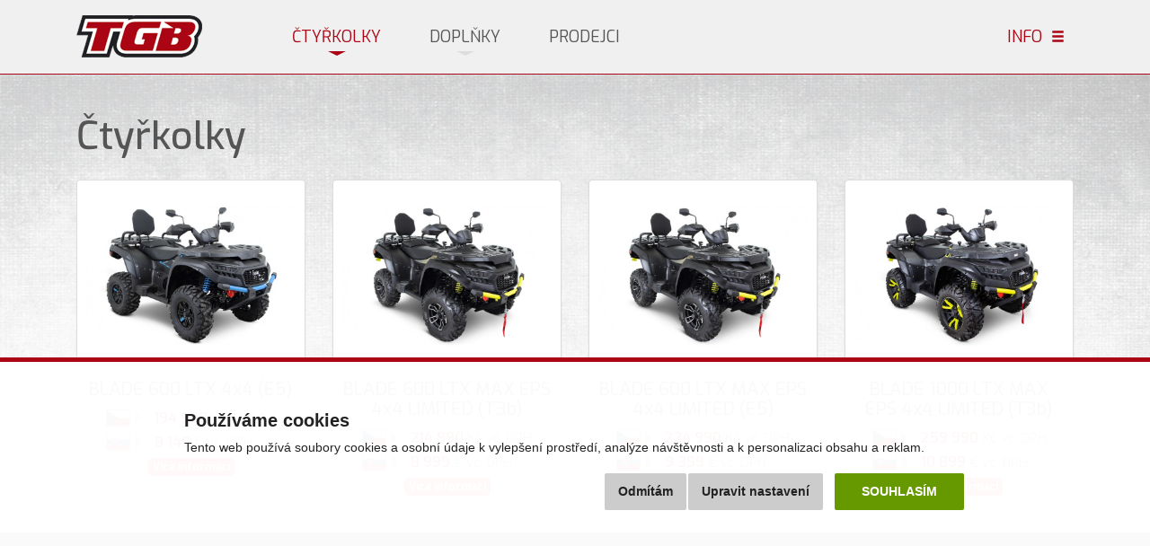

--- FILE ---
content_type: text/html; charset=utf-8
request_url: https://www.tgbmotor.cz/ctyrkolky/?fbclid=IwAR0rpuIsjvRotMRRR7hOvnVNETaMrodRP_glPCZLiCrq2cAE_XocDwuIt_g
body_size: 5609
content:
<!DOCTYPE html>
<html dir="ltr" lang="cs">
<head>
  <!-- Google Tag Manager -->
  <script>
  window.dataLayer = window.dataLayer || [];
  function gtag() { window.dataLayer.push(arguments); window.dataLayer.push({'event': 'gtag', 'gtag0': arguments[0], 'gtag1': arguments[1], 'gtag2': arguments[2] });  }

gtag('consent', 'default', {
  functionality_storage: 'denied',
  analytics_storage: 'denied',
  ad_storage: 'denied',
  ad_user_data: 'denied',
  ad_personalization: 'denied',
  //wait_for_update: 500
});
  (function(w,d,s,l,i){w[l]=w[l]||[];w[l].push({'gtm.start':
  new Date().getTime(),event:'gtm.js'});var f=d.getElementsByTagName(s)[0],
  j=d.createElement(s),dl=l!='dataLayer'?'&l='+l:'';j.async=true;j.src=
  'https://www.googletagmanager.com/gtm.js?id='+i+dl;f.parentNode.insertBefore(j,f);
  })(window,document,'script','dataLayer','GTM-TKN77S9');</script>
  <!-- End Google Tag Manager -->
  
  <meta charset="UTF-8">
  <meta http-equiv="X-UA-Compatible" content="IE=edge">
  <meta name="viewport" content="width=device-width, initial-scale=1">
  <meta name="robots" content="index, follow">
  <title>Čtyřkolky | TGB Motor</title>
  <base href="https://www.tgbmotor.cz/">
    
      <link href="https://www.tgbmotor.cz/image/data/favicon.png" rel="icon">    
    
  <link href="catalog/view/theme/default/bootstrap/css/bootstrap.css" rel="stylesheet">
  <!--<link href="catalog/view/theme/default/bootstrap/css/bootstrap-theme.css" rel="stylesheet">-->
  <!--<link href="catalog/view/theme/default/css/jquery-ui/jquery-ui.css" rel="stylesheet">-->
  <link href="catalog/view/theme/default/css/jquery.bxslider/jquery.bxslider.css?v=1547137709" rel="stylesheet">
  <link href="catalog/view/javascript/jquery/colorbox/colorbox.css" rel="stylesheet">
  
  <link href="catalog/view/theme/default/css/web.css?v=1717676113" rel="stylesheet">
  
    
  <script src="https://ajax.googleapis.com/ajax/libs/jquery/1.11.2/jquery.min.js"></script>
  <!--<script src="https://code.jquery.com/jquery-migrate-1.2.1.js"></script>-->
  <!--<script src="catalog/view/theme/default/js/jquery-ui.min.js"></script>-->
  <script src="catalog/view/theme/default/bootstrap/js/bootstrap.min.js"></script>
  <script src="catalog/view/theme/default/js/jquery.bxslider.min.js"></script>
  <script src="catalog/view/javascript/jquery/colorbox/jquery.colorbox-min.js"></script>
  
  <script src="catalog/view/javascript/common.js"></script>
  <script src="catalog/view/theme/default/js/web.js?v=1659693619"></script>
  
    
  <!--[if lt IE 9]>
    <script src="https://oss.maxcdn.com/html5shiv/3.7.2/html5shiv.min.js"></script>
    <script src="https://oss.maxcdn.com/respond/1.4.2/respond.min.js"></script>
  <![endif]-->
  
    
  </head>
<body>

<!-- Google Tag Manager (noscript) -->
<noscript><iframe src="https://www.googletagmanager.com/ns.html?id=GTM-TKN77S9" height="0" width="0" style="display:none;visibility:hidden"></iframe></noscript>
<!-- End Google Tag Manager (noscript) -->


<div id="header-wrapper"><div id="header">
  <div class="container">
    <nav class="navbar navbar-default">
      <div class="navbar-header">
        <a href="" class="navbar-logo"><img src="https://www.tgbmotor.cz/image/data/logo.png" alt="TGB Motor"></a>
        <button type="button" class="navbar-toggle collapsed" data-toggle="collapse" data-target="#topmenu" aria-expanded="false"><span class="glyphicon glyphicon-menu-hamburger" aria-hidden="true"></span> Menu</button>
      </div>
      <div class="collapse navbar-collapse" id="topmenu">
        <ul class="nav navbar-nav">
          <!--<li><a href="">Úvod</a></li>-->
                      <li class="category mobile-bold dropdown active">
              <a href="https://www.tgbmotor.cz/ctyrkolky" class="dropdown-toggle disabled" data-toggle="dropdown">Čtyřkolky<span class="caret"></span></a>
                                          <ul class="dropdown-menu">
                                  <li>
                    <div class="produkt">
                                            <div class="image"><a href="https://www.tgbmotor.cz/tgb-blade-600/blade-600-ltx-4x4-e5"><img src="https://www.tgbmotor.cz/image/cache/data/ATV-Images/2024/600lt-mattblack-002-680x560.jpg" class="img-responsive" alt="BLADE 600 LTX 4x4 (E5)"></a>
                                                                  </div>
                                            <h3><a href="https://www.tgbmotor.cz/tgb-blade-600/blade-600-ltx-4x4-e5">BLADE 600 LTX 4x4 (E5)</a></h3>
                      <div class="visible-lg"><div class="ceny">
                                            <div class="cena">
                        <img src="catalog/view/theme/default/img/flag_cz.png" alt="cz">
                                                 <span class="s1">194 990</span> <span class="s2">Kč</span>
                      </div>
                                                                  <div class="cena">
                        <img src="catalog/view/theme/default/img/flag_sk.png" alt="sk">
                                                 <span class="s1">8 149</span> <span class="s2">€</span>
                      </div>
                                            </div></div>
                      <div class="viceinfo"><a href="https://www.tgbmotor.cz/tgb-blade-600/blade-600-ltx-4x4-e5">Více informací</a></div>
                    </div>
                  </li>
                                  <li>
                    <div class="produkt">
                                            <div class="image"><a href="https://www.tgbmotor.cz/tgb-blade-600/blade-600-ltx-max-eps-4x4-limited-t3b"><img src="https://www.tgbmotor.cz/image/cache/data/ATV-Images/2024/blade-600-max-eps-limited-yellow-01-680x560.jpg" class="img-responsive" alt="BLADE 600 LTX MAX EPS 4x4 LIMITED (T3b)"></a>
                                                                  </div>
                                            <h3><a href="https://www.tgbmotor.cz/tgb-blade-600/blade-600-ltx-max-eps-4x4-limited-t3b">BLADE 600 LTX MAX EPS 4x4 LIMITED (T3b)</a></h3>
                      <div class="visible-lg"><div class="ceny">
                                            <div class="cena">
                        <img src="catalog/view/theme/default/img/flag_cz.png" alt="cz">
                                                 <span class="s1">214 990</span> <span class="s2">Kč</span>
                      </div>
                                                                  <div class="cena">
                        <img src="catalog/view/theme/default/img/flag_sk.png" alt="sk">
                                                 <span class="s1">8 999</span> <span class="s2">€</span>
                      </div>
                                            </div></div>
                      <div class="viceinfo"><a href="https://www.tgbmotor.cz/tgb-blade-600/blade-600-ltx-max-eps-4x4-limited-t3b">Více informací</a></div>
                    </div>
                  </li>
                                  <li>
                    <div class="produkt">
                                            <div class="image"><a href="https://www.tgbmotor.cz/tgb-blade-600/blade-600-ltx-max-eps-4x4-limited-e5"><img src="https://www.tgbmotor.cz/image/cache/data/ATV-Images/2024/blade-600-max-eps-limited-yellow-01-680x560.jpg" class="img-responsive" alt="BLADE 600 LTX MAX EPS 4x4 LIMITED (E5)"></a>
                                                                  </div>
                                            <h3><a href="https://www.tgbmotor.cz/tgb-blade-600/blade-600-ltx-max-eps-4x4-limited-e5">BLADE 600 LTX MAX EPS 4x4 LIMITED (E5)</a></h3>
                      <div class="visible-lg"><div class="ceny">
                                            <div class="cena">
                        <img src="catalog/view/theme/default/img/flag_cz.png" alt="cz">
                                                 <span class="s1">224 990</span> <span class="s2">Kč</span>
                      </div>
                                                                  <div class="cena">
                        <img src="catalog/view/theme/default/img/flag_sk.png" alt="sk">
                                                 <span class="s1">9 399</span> <span class="s2">€</span>
                      </div>
                                            </div></div>
                      <div class="viceinfo"><a href="https://www.tgbmotor.cz/tgb-blade-600/blade-600-ltx-max-eps-4x4-limited-e5">Více informací</a></div>
                    </div>
                  </li>
                                  <li>
                    <div class="produkt">
                                            <div class="image"><a href="https://www.tgbmotor.cz/tgb-blade-1000/blade-1000-ltx-max-eps-4x4-limited-t3b"><img src="https://www.tgbmotor.cz/image/cache/data/ATV-Images/2024/1000-max-eps-le-01-680x560.jpg" class="img-responsive" alt="BLADE 1000 LTX MAX EPS 4x4 LIMITED (T3b)"></a>
                                                                  </div>
                                            <h3><a href="https://www.tgbmotor.cz/tgb-blade-1000/blade-1000-ltx-max-eps-4x4-limited-t3b">BLADE 1000 LTX MAX EPS 4x4 LIMITED (T3b)</a></h3>
                      <div class="visible-lg"><div class="ceny">
                                            <div class="cena">
                        <img src="catalog/view/theme/default/img/flag_cz.png" alt="cz">
                                                 <span class="s1">259 990</span> <span class="s2">Kč</span>
                      </div>
                                                                  <div class="cena">
                        <img src="catalog/view/theme/default/img/flag_sk.png" alt="sk">
                                                 <span class="s1">10 899</span> <span class="s2">€</span>
                      </div>
                                            </div></div>
                      <div class="viceinfo"><a href="https://www.tgbmotor.cz/tgb-blade-1000/blade-1000-ltx-max-eps-4x4-limited-t3b">Více informací</a></div>
                    </div>
                  </li>
                              </ul>
                          </li>
                      <li class="category mobile-bold dropdown">
              <a href="https://www.tgbmotor.cz/doplnky" class="dropdown-toggle disabled" data-toggle="dropdown">Doplňky<span class="caret"></span></a>
                            <ul class="dropdown-menu cats">
                                <li><div class="kategorie">
    <div class="image"><a href="https://www.tgbmotor.cz/doplnky/doplnky-a-prislusenstvi-pro-ctyrkolky"><img src="https://www.tgbmotor.cz/image/cache/data/doplnky-atv-index-2-550x163.jpg" class="img-responsive" alt="Doplňky a příslušenství pro čtyřkolky"></a></div>
    <h3><a href="https://www.tgbmotor.cz/doplnky/doplnky-a-prislusenstvi-pro-ctyrkolky">Doplňky a příslušenství pro čtyřkolky</a></h3>
    
</div></li>
                                <li><div class="kategorie">
    <div class="image"><a href="https://www.tgbmotor.cz/doplnky/doplnky-pro-ridice-a-udrzbu"><img src="https://www.tgbmotor.cz/image/cache/data/Accessories-img/doplnky-driver-index-ls2-550x163.jpg" class="img-responsive" alt="Doplňky pro řidiče a údržbu"></a></div>
    <h3><a href="https://www.tgbmotor.cz/doplnky/doplnky-pro-ridice-a-udrzbu">Doplňky pro řidiče a údržbu</a></h3>
    
</div></li>
                              </ul>
                                        </li>
                    <li class="category mobile-bold"><a href="https://www.tgbmotor.cz/prodejci-tgb">Prodejci</a></li>
          <li class="info dropdown hidden-xs">
            <a href="javascript:;" class="dropdown-toggle" data-toggle="dropdown">Info <span class="glyphicon glyphicon-menu-hamburger" aria-hidden="true"></span></a>
            <ul class="dropdown-menu">
                              <li><a href="https://www.tgbmotor.cz/o-nas">O nás</a></li>
                              <li><a href="https://www.tgbmotor.cz/5-let-zaruka">5 let záruka</a></li>
                              <li><a href="https://www.tgbmotor.cz/garancni-prohlidky">Garanční prohlídky</a></li>
                              <li><a href="https://www.tgbmotor.cz/homologace-t3b-l7e">Homologace T3b / L7e</a></li>
                              <li><a href="novinky">Novinky</a></li>
                              <li><a href="https://www.tgbmotor.cz/clanky">Články</a></li>
                              <li><a href="https://www.tgbmotor.cz/reference">Reference</a></li>
                              <li><a href="https://www.tgbmotor.cz/historie-tgb">Historie TGB</a></li>
                              <li><a href="https://www.tgbmotor.cz/ke-stazeni">Ke stažení</a></li>
                              <li><a href="https://www.tgbmotor.cz/galerie">Galerie</a></li>
                              <li><a href="https://www.tgbmotor.cz/kontakty">Kontakty</a></li>
                          </ul>
          </li>
                      <li class="visible-xs"><a href="https://www.tgbmotor.cz/o-nas">O nás</a></li>
                      <li class="visible-xs"><a href="https://www.tgbmotor.cz/5-let-zaruka">5 let záruka</a></li>
                      <li class="visible-xs"><a href="https://www.tgbmotor.cz/garancni-prohlidky">Garanční prohlídky</a></li>
                      <li class="visible-xs"><a href="https://www.tgbmotor.cz/homologace-t3b-l7e">Homologace T3b / L7e</a></li>
                      <li class="visible-xs"><a href="novinky">Novinky</a></li>
                      <li class="visible-xs"><a href="https://www.tgbmotor.cz/clanky">Články</a></li>
                      <li class="visible-xs"><a href="https://www.tgbmotor.cz/reference">Reference</a></li>
                      <li class="visible-xs"><a href="https://www.tgbmotor.cz/historie-tgb">Historie TGB</a></li>
                      <li class="visible-xs"><a href="https://www.tgbmotor.cz/ke-stazeni">Ke stažení</a></li>
                      <li class="visible-xs"><a href="https://www.tgbmotor.cz/galerie">Galerie</a></li>
                      <li class="visible-xs"><a href="https://www.tgbmotor.cz/kontakty">Kontakty</a></li>
                  </ul>
      </div>
    </nav>
  </div>
</div></div>

<div id="notification"></div>


<div id="wrapper"><div class="container">

<div id="content">
  <div class="breadcrumb">
        <a href="">Úvodní strana</a>
         &rsaquo; <a href="https://www.tgbmotor.cz/ctyrkolky">Čtyřkolky</a>
      </div>
  <h1>Čtyřkolky</h1>
    
    
    
    
      
  <div class="vypis-produktu-obal">
  <div class="vypis-produktu row">
        <div class="col-lg-3 col-md-4 col-sm-6 col-xs-12"><div class="produkt">
    <div class="image"><a href="https://www.tgbmotor.cz/tgb-blade-600/blade-600-ltx-4x4-e5"><img src="https://www.tgbmotor.cz/image/cache/data/ATV-Images/2024/600lt-mattblack-002-680x560.jpg" class="img-responsive" alt="BLADE 600 LTX 4x4 (E5)"></a>
      </div>
    <h3><a href="https://www.tgbmotor.cz/tgb-blade-600/blade-600-ltx-4x4-e5">BLADE 600 LTX 4x4 (E5)</a></h3>
    <div class="ceny">
    <div class="cena">
    <img src="catalog/view/theme/default/img/flag_cz.png" alt="cz"> 
         <span class="s1">194 990</span> <span class="s2">Kč</span> vč. DPH
  </div>
      <div class="cena">
    <img src="catalog/view/theme/default/img/flag_sk.png" alt="sk"> 
         <span class="s1">8 149</span> <span class="s2">€</span> vč. DPH
  </div>
    </div>
    <div class="viceinfo"><a href="https://www.tgbmotor.cz/tgb-blade-600/blade-600-ltx-4x4-e5">Více informací</a></div>
</div></div>
                    <div class="col-lg-3 col-md-4 col-sm-6 col-xs-12"><div class="produkt">
    <div class="image"><a href="https://www.tgbmotor.cz/tgb-blade-600/blade-600-ltx-max-eps-4x4-limited-t3b"><img src="https://www.tgbmotor.cz/image/cache/data/ATV-Images/2024/blade-600-max-eps-limited-yellow-01-680x560.jpg" class="img-responsive" alt="BLADE 600 LTX MAX EPS 4x4 LIMITED (T3b)"></a>
      </div>
    <h3><a href="https://www.tgbmotor.cz/tgb-blade-600/blade-600-ltx-max-eps-4x4-limited-t3b">BLADE 600 LTX MAX EPS 4x4 LIMITED (T3b)</a></h3>
    <div class="ceny">
    <div class="cena">
    <img src="catalog/view/theme/default/img/flag_cz.png" alt="cz"> 
         <span class="s1">214 990</span> <span class="s2">Kč</span> vč. DPH
  </div>
      <div class="cena">
    <img src="catalog/view/theme/default/img/flag_sk.png" alt="sk"> 
         <span class="s1">8 999</span> <span class="s2">€</span> vč. DPH
  </div>
    </div>
    <div class="viceinfo"><a href="https://www.tgbmotor.cz/tgb-blade-600/blade-600-ltx-max-eps-4x4-limited-t3b">Více informací</a></div>
</div></div>
            <div class="clearfix visible-sm"></div>        <div class="col-lg-3 col-md-4 col-sm-6 col-xs-12"><div class="produkt">
    <div class="image"><a href="https://www.tgbmotor.cz/tgb-blade-600/blade-600-ltx-max-eps-4x4-limited-e5"><img src="https://www.tgbmotor.cz/image/cache/data/ATV-Images/2024/blade-600-max-eps-limited-yellow-01-680x560.jpg" class="img-responsive" alt="BLADE 600 LTX MAX EPS 4x4 LIMITED (E5)"></a>
      </div>
    <h3><a href="https://www.tgbmotor.cz/tgb-blade-600/blade-600-ltx-max-eps-4x4-limited-e5">BLADE 600 LTX MAX EPS 4x4 LIMITED (E5)</a></h3>
    <div class="ceny">
    <div class="cena">
    <img src="catalog/view/theme/default/img/flag_cz.png" alt="cz"> 
         <span class="s1">224 990</span> <span class="s2">Kč</span> vč. DPH
  </div>
      <div class="cena">
    <img src="catalog/view/theme/default/img/flag_sk.png" alt="sk"> 
         <span class="s1">9 399</span> <span class="s2">€</span> vč. DPH
  </div>
    </div>
    <div class="viceinfo"><a href="https://www.tgbmotor.cz/tgb-blade-600/blade-600-ltx-max-eps-4x4-limited-e5">Více informací</a></div>
</div></div>
        <div class="clearfix visible-md"></div>            <div class="col-lg-3 col-md-4 col-sm-6 col-xs-12"><div class="produkt">
    <div class="image"><a href="https://www.tgbmotor.cz/tgb-blade-1000/blade-1000-ltx-max-eps-4x4-limited-t3b"><img src="https://www.tgbmotor.cz/image/cache/data/ATV-Images/2024/1000-max-eps-le-01-680x560.jpg" class="img-responsive" alt="BLADE 1000 LTX MAX EPS 4x4 LIMITED (T3b)"></a>
      </div>
    <h3><a href="https://www.tgbmotor.cz/tgb-blade-1000/blade-1000-ltx-max-eps-4x4-limited-t3b">BLADE 1000 LTX MAX EPS 4x4 LIMITED (T3b)</a></h3>
    <div class="ceny">
    <div class="cena">
    <img src="catalog/view/theme/default/img/flag_cz.png" alt="cz"> 
         <span class="s1">259 990</span> <span class="s2">Kč</span> vč. DPH
  </div>
      <div class="cena">
    <img src="catalog/view/theme/default/img/flag_sk.png" alt="sk"> 
         <span class="s1">10 899</span> <span class="s2">€</span> vč. DPH
  </div>
    </div>
    <div class="viceinfo"><a href="https://www.tgbmotor.cz/tgb-blade-1000/blade-1000-ltx-max-eps-4x4-limited-t3b">Více informací</a></div>
</div></div>
    <div class="clearfix visible-lg"></div>        <div class="clearfix visible-sm"></div>        
      </div>
  <div class="text-center"></div>
  </div>
      </div>
</div>


<div id="footer">
  <div class="container">
    <div class="row">
      <div class="col-sm-6">
        <div class="row aspgrouplogo">
          <div class="col-md-5"><p><img src="catalog/view/theme/default/img/logo_aspgroup.png?v=2" alt="ASPgroup" class="img-responsive"><br></p></div>
          <div class="col-md-7"><p><strong>ASP Group s.r.o.</strong><br>Oficiální dovozce užitkových čtyřkolek TGB do&nbsp;České a Slovenské republiky</p></div>
        </div>
        <div class="adresa">
          <p>Staroplzenecká 290, Letkov, 326 00<br>
          Tel.: &nbsp;+420 378 21 21 21<br>
          E-mail: &nbsp;<a href="mailto:info@aspgroup.cz">info@aspgroup.cz</a> &nbsp;| &nbsp;<a href="https://www.aspgroup.cz" target="_blank">www.aspgroup.cz</a></p>
        </div>
      </div>
      <div class="col-sm-6">
        <div class="row">
          <div class="col-lg-5 col-md-6 col-lg-push-7 col-md-push-6 tgblogo">
            <p><img src="catalog/view/theme/default/img/logo_footer.png" alt="TGBmotor" class="img-responsive"></p>
            <p>Internetové stránky výrobce:<br> <a href="http://www.tgb.com.tw" target="_blank">www.tgb.com.tw</a></p>
            <p>&copy; 2026 ASP Group s.r.o.</p>
            <p><a href="https://www.tgbmotor.cz/ochrana-osobnich-udaju">Ochrana osobních údajů</a></p>
          </div>
          <div class="col-lg-7 col-md-6 col-lg-pull-5 col-md-pull-5 social">
            <p>
            <a href="https://www.facebook.com/aspgroupdistributing" target="_blank" data-toggle="tooltip" title="Facebook"><svg xmlns="http://www.w3.org/2000/svg" viewBox="0 0 206.39 206.39"><defs><style>.cls-1,.cls-2{fill:none;}.cls-2{fill-rule:evenodd;}</style></defs><path class="cls-1" d="M150.16,117.91V108c0-4.82,3.22-5.95,5.47-5.95h13.9V80.85l-19.14-.08c-21.24,0-26.06,15.82-26.06,26v11.19H112.05v24.77h12.39v61.91H149.2V142.68h18.38l2.26-24.77Z" transform="translate(-38.09 -38.68)"/><path class="cls-2" d="M141.29,38.68A103.19,103.19,0,1,1,38.09,141.87,103.19,103.19,0,0,1,141.29,38.68Zm0,8.33a94.86,94.86,0,1,0,94.86,94.86A94.86,94.86,0,0,0,141.29,47Z" transform="translate(-38.09 -38.68)"/></svg></a>
            <a href="https://www.youtube.com/user/ASPGroupsro" target="_blank" data-toggle="tooltip" title="Youtube"><svg xmlns="http://www.w3.org/2000/svg" viewBox="0 0 206.39 206.39"><defs><style>.cls-1{fill:none;fill-rule:evenodd;}</style></defs><path class="cls-1" d="M103.79,96.67H181a23.31,23.31,0,0,1,23.24,23.24v44.2A23.31,23.31,0,0,1,181,187.35h-77.2a23.31,23.31,0,0,1-23.24-23.24v-44.2a23.31,23.31,0,0,1,23.24-23.24Zm63.72,45.62-41.3,22.31a2.07,2.07,0,0,1-3.05-1.82l0-44.8a2.07,2.07,0,0,1,3.06-1.82l41.32,22.49a2.07,2.07,0,0,1,0,3.64Z" transform="translate(-38.09 -38.68)"/><path class="cls-1" d="M244.48,141.87A103.19,103.19,0,1,0,141.29,245.06,103.19,103.19,0,0,0,244.48,141.87ZM141.29,47a94.86,94.86,0,1,1-94.86,94.86A94.86,94.86,0,0,1,141.29,47Z" transform="translate(-38.09 -38.68)"/></svg></a>
            <a href="https://www.instagram.com/aspgroupdistributing/" target="_blank" data-toggle="tooltip" title="Instagram"><svg xmlns="http://www.w3.org/2000/svg" viewBox="0 0 206.39 206.39"><defs><style>.cls-1,.cls-2{fill:none;}.cls-1{fill-rule:evenodd;}</style></defs><path class="cls-1" d="M141.29,38.68A103.19,103.19,0,1,1,38.09,141.87,103.19,103.19,0,0,1,141.29,38.68Zm0,8.33a94.86,94.86,0,1,0,94.86,94.86A94.86,94.86,0,0,0,141.29,47Z" transform="translate(-38.09 -38.68)"/><path class="cls-2" d="M115.78,185.28h0Zm51.47-91.14Z" transform="translate(-38.09 -38.68)"/><path class="cls-2" d="M141.51,173.77a32.11,32.11,0,1,0-32.11-32.1,32.14,32.14,0,0,0,32.11,32.1Zm-24.32-32.1h0A24.32,24.32,0,1,1,141.51,166a24.36,24.36,0,0,1-24.32-24.32Z" transform="translate(-38.09 -38.68)"/><path class="cls-2" d="M173.54,195h-64a21.82,21.82,0,0,1-21.8-21.8V110.13a21.82,21.82,0,0,1,21.8-21.8h64a21.82,21.82,0,0,1,21.8,21.8V173.2a21.82,21.82,0,0,1-21.8,21.8Zm-64-98.72h0a13.86,13.86,0,0,0-13.85,13.85V173.2A13.86,13.86,0,0,0,109.49,187h64a13.86,13.86,0,0,0,13.85-13.85V110.13a13.86,13.86,0,0,0-13.85-13.85Z" transform="translate(-38.09 -38.68)"/><path class="cls-2" d="M174.06,105.89a5.07,5.07,0,1,0,5.07,5.08,5.08,5.08,0,0,0-5.07-5.08Z" transform="translate(-38.09 -38.68)"/></svg></a>
            </p>
          </div>
        </div>
      </div>
    </div>
  </div>
</div>

</div>








<!-- Cookie Consent by TermsFeed (https://www.TermsFeed.com) -->
<script src="//common.aspgroup.cz/public/cookie-consent.js"></script>
<script>
$('#footer .tgblogo').append('<p><a href="javascript:;" id="cookieConsentMenu"><span class="glyphicon glyphicon-wrench" aria-hidden="true" style="margin-right: 5px;"></span>Cookies</a></p>');

function cclog(cca) {
    ccl = decodeURIComponent(document.cookie.match('(^|;)\\s*cookie_consent_level\\s*=\\s*([^;]+)')?.pop() || '');
    $.ajax({ url: 'https://common.aspgroup.cz/public/cookie-consent.php', type: 'post', data: 'ccl=' + ccl + '&cca=' + cca + '&ccid=b122da3613232722bc60dc07adbdc92a6c9175f1&ccw=www.tgbmotor.cz' });
  }

$(document).ready(function() {
  cookieconsent.run({
    "notice_banner_type":"headline",
    "consent_type":"express",
    "palette":"light",
    "language":"cs",
    "page_load_consent_levels":["strictly-necessary"],
    "notice_banner_reject_button_hide":false,
    "preferences_center_close_button_hide":false,
    "website_name":"TGB Motor",
    "open_preferences_center_selector":"#cookieConsentMenu",
    "website_privacy_policy_url":"https://www.tgbmotor.cz/ochrana-osobnich-udaju"
  });
  
  cclog('cc_freshUser');});

$(document).on('cc_noticeBannerOkOrAgreePressed cc_noticeBannerRejectPressed cc_noticeBannerChangePreferencesPressed cc_preferencesCenterClosePressed cc_preferencesCenterSavePressed', function(e) {
  setTimeout(function() { cclog(e.originalEvent.type); }, 500);
});

</script>

<script type="text/plain" cookie-consent="functionality">
gtag('consent', 'update', { functionality_storage: 'granted' });
</script>
<script type="text/plain" cookie-consent="tracking">
gtag('consent', 'update', { analytics_storage: 'granted' });
</script>
<script type="text/plain" cookie-consent="targeting">
gtag('consent', 'update', { ad_storage: 'granted', ad_user_data: 'granted', ad_personalization: 'granted' });
</script>

<style>
.termsfeed-com---nb { position: fixed; background-color: rgba(255,255,255, 0.975) !important; border-top: 5px solid #ab0515; }
.termsfeed-com---nb-headline { height: auto !important; left: 0 !important; }
.termsfeed-com---nb .cc-nb-main-container { padding: 2rem 15px; }
.cc-nb-title { color: #222 !important; font-size: 20px !important; margin-bottom: 0.5rem !important; }
.cc-nb-text { color: #222 !important; font-size: 14px !important; }
.cc-nb-buttons-container { text-align: right; padding-top: 0.5rem; }
.termsfeed-com---palette-light .cc-nb-okagree, .termsfeed-com---palette-light .cc-cp-foot-save { background-color: #669900; color: #fff; padding: 1rem 1.5rem; text-transform: uppercase; transition: none; }
.termsfeed-com---palette-light .cc-nb-okagree:hover, .termsfeed-com---palette-light .cc-cp-foot-save:hover { filter: brightness(110%); }
.termsfeed-com---palette-light .cc-nb-reject, .termsfeed-com---palette-light .cc-nb-changep { background-color: #ccc; color: #222; padding: 1rem 1.5rem; transition: none; }
.termsfeed-com---palette-light .cc-nb-reject:hover, .termsfeed-com---palette-light .cc-nb-changep:hover { filter: brightness(105%); }
.cc-pc-head-lang select { box-shadow: 0 0 2px #222 !important; }
.cc-cp-body-content-entry { padding: 15px 20px !important; }
.cc-cp-body-content-entry-title { display: none; }
.cc-cp-body-content-entry-text { font-size: 14px !important; }
@media (max-width: 480px) {
  .termsfeed-com---palette-light .cc-nb-okagree { padding-top: 1.5rem; padding-bottom: 1.5rem; }
  .termsfeed-com---palette-light .cc-nb-reject { margin-top: 1rem; }
}
@media (min-width: 481px) {
  .termsfeed-com---palette-light .cc-nb-okagree { padding-left: 3rem; padding-right: 3rem; float: right; margin-left: 1rem; }
  /*.termsfeed-com---palette-light .cc-nb-okagree { padding-left: 3rem; padding-right: 3rem; }
  .termsfeed-com---palette-light .cc-nb-reject { margin-left: 1rem; }*/
  /*.termsfeed-com---palette-light .cc-nb-reject { float: right; }
  .termsfeed-com---palette-light .cc-nb-changep { margin-left: 1rem; }*/
}
@media (min-width: 1001px) {
  .cc-cp-body-tabs { min-width: 180px !important; }
}
@media (min-width: 1200px) {
  .termsfeed-com---nb .cc-nb-main-container { max-width: 900px; margin: 0 auto; padding: 5rem 15px 15rem 15px; }
}
</style>

<noscript>ePrivacy and GPDR Cookie Consent by <a href="https://www.TermsFeed.com/" rel="nofollow">TermsFeed Generator</a></noscript>
<!-- End Cookie Consent by TermsFeed (https://www.TermsFeed.com) -->

</body>
</html>

--- FILE ---
content_type: text/css
request_url: https://www.tgbmotor.cz/catalog/view/theme/default/css/web.css?v=1717676113
body_size: 5026
content:
@import url(https://fonts.googleapis.com/css?family=Exo:400,300,500,600,700,800,900&subset=latin,latin-ext);

body {
  font-family: 'Exo', sans-serif;
  font-size: 15px;
  color: #555;
  background: #fff;
}

table .img-responsive { width:100%; }

.col-xs-15,
.col-sm-15,
.col-md-15,
.col-lg-15 {
    position: relative;
    min-height: 1px;
    padding-right: 10px;
    padding-left: 10px;
}
.col-xs-15 {
    width: 20%;
    float: left;
}
@media (min-width: 768px) {
  .col-sm-15 {
    width: 20%;
    float: left;
  }
}
@media (min-width: 992px) {
  .col-md-15 {
    width: 20%;
    float: left;
  }
}
@media (min-width: 1200px) {
  .col-lg-15 {
    width: 20%;
    float: left;
  }
}

@media (min-width: 1200px) {
  .container {
    width: 1140px;
  }
}

a {
  color: #333;
  text-decoration: underline;
}
a:hover {
  color: #ab0515;
}
a:focus {
  outline: none;
}
a.btn {
  text-decoration: none;
}
p {
  margin-bottom: 20px;
  line-height: 22px;
}
ul, ol {
  margin-bottom: 20px;
}
table {
  width: 100%;
  max-width: 100%;
  margin-bottom: 20px;
}
table tr td {
  padding: 8px;
  line-height: 1.42857143;
}
hr {
  border-color: #666;
}

.bold {
  font-weight: 700;
}
h1 {
  font-size: 43px;
  font-weight: 500;
  margin-top: 10px;
  margin-bottom: 25px;
  color: #555;
}
h1.producttitle { background: #f0f0f0; margin: -25px -20px 20px -20px; padding: 18px 20px; }
h2 {
  margin: 10px 0px;
  color: #333;
  font-size: 26px;
}
h3 {
  color: #333;
}
h4 {
  color: #333;
}

.pagination {
  margin: 0px 0px 20px 0px;
}
.pagination > li > a {
}
.pagination > li.prevnext > a {
}
.pagination > li > a:hover, .pagination > li.active > a:hover, .pagination > li.active > a {
}
.pagination > li.prevnext > a:hover {
}

#wrapper {
  background: url('../img/bg_wrapper.jpg') center top no-repeat;
}
#content {
  padding-top: 25px;
  padding-bottom: 10px;
}
#content2 {
  padding-top: 25px;
  padding-bottom: 10px;
}

body { padding-top: 83px; }
.breadcrumb { display: none; }
#header-wrapper { position: fixed; top: 0; left: 0; width: 100%; z-index: 100; }
#header { background: #f0f0f0; position: relative; border-bottom: 1px solid #ab0515; }
#header .navbar { background: none; min-height: 0; border: 0; border-radius: 0; margin-bottom: 0; font-family: "Exo", sans-serif; position: static; }
#header .navbar-logo img { float: left; width: 80px; margin-top: 5px; }
#header .navbar-toggle { margin: 0; padding: 7px 15px; border: 1px solid #ab0515; border-radius: 0; background: #fff; color: #ab0515; font-size: 15px; font-weight: normal; text-transform: uppercase; }
#header .navbar-collapse { padding-left: 0; padding-right: 0; border-top: 0; box-shadow: none; }
#header .navbar-nav { margin: 0; padding: 0; float: none; }
#header .navbar-nav > li { display: inline; float: none; position: static; }
#header .navbar-nav > li > a { line-height: normal; float: none; padding: 7px 0; color: #555; font-size: 18px; font-weight: normal; text-transform: uppercase; text-decoration: none; }
#header .navbar-nav > li > a > .caret { display: none; }
#header .navbar-nav > li.open > a, #header .navbar-nav > li.active > a { background: none; }

@media (min-width: 768px) {
  #wrapper { padding-top: 10px; }
  #header .navbar-logo img { margin: 17px 100px 17px 0; width: 140px; }
  #header .navbar-nav > li > a { position: relative; display: inline-block; padding: 29px 0; }
  #header .navbar-nav > li + li > a { margin-left: 20px; }
  #header .navbar-nav > li.category:hover > a, #header .navbar-nav > li.category.active > a { color: #ab0515; }
  #header .navbar-nav > li.info > a { color: #ab0515; z-index: 2; }
  #header .navbar-nav > li.info:hover > a { color: #fff; }
  #header .navbar-nav > li.info:hover > a::after { background-position: left bottom; }
  #header .navbar-nav > li:hover > .dropdown-menu { display: block; }
  #header .navbar-nav > li.category > .dropdown-menu { background: #fff; border-radius: 0; border: 0; border-top: 1px solid #ab0515; margin: 0; padding: 0; top: 100%; left: 0; width: 100%; text-align: center; display: block; visibility: hidden; max-height: 0px; overflow: hidden; transition: 0s; }
  #header .navbar-nav > li.category:hover > .dropdown-menu { visibility: visible; /* max-height neskryje border */ max-height: 9999px; transition: max-height 2s ease 0.2s, padding 0s ease 0.2s; padding: 10px 0; }
  #header .navbar-nav > li.category > .dropdown-menu > li { display: inline-block; width: 220px; }
  #header .navbar-nav > li.category > .dropdown-menu.cats > li { width: 500px; }
  #header .navbar-nav > li.category > .dropdown-menu > li > .produkt, #header .navbar-nav > li.category > .dropdown-menu > li > .kategorie { margin: 10px; }
  #header .navbar-nav > li.info { float: right; position: relative; }
  #header .navbar-nav > li.info > a > .glyphicon { font-size: 15px; margin: 0 10px 0 5px; }
  #header .navbar-nav > li.info > .dropdown-menu { background: #ab0515; border-radius: 0; border: 0; padding: 80px 0 0 0; top: 0; left: auto; right: 0; width: 230px; text-align: left; z-index: 1; }
  #header .navbar-nav > li.info > .dropdown-menu li > a { padding: 8px 20px; color: #fff; font-size: 16px; font-weight: 400; text-transform: uppercase; text-decoration: none; }
  #header .navbar-nav > li.info > .dropdown-menu li:hover > a { background: rgba(255,255,255, 0.1); }
}
@media (min-width: 768px) and (max-width: 991px) {
  body { padding-top: 146px; }
  #header .navbar-header { float: none; border-bottom: 1px solid #ab0515; }
  #header .navbar-nav > li > a { padding: 20px 0; }
}
@media (min-width: 992px) and (max-width: 1199px) {
  #header .navbar-nav > li.category > .dropdown-menu { padding-left: 5%; padding-right: 5%; }
}
@media (min-width: 1200px) {
  #header .navbar-nav > li + li > a { margin-left: 50px; }
  #header .navbar-nav > li.category.dropdown > a > .caret { display: block; position: absolute; left: 50%; bottom: 20px; border-top-width: 5px; border-left-width: 10px; border-right-width: 10px; margin-left: -10px; color: #ddd; }
  #header .navbar-nav > li.category.dropdown:hover > a > .caret, #header .navbar-nav > li.category.dropdown.active > a > .caret { color: #ab0515; }
}
@media (max-width: 767px) {
  body { padding-top: 68px; }
  #header { padding: 15px 0; text-align: center; }
  #header .navbar-nav { padding-top: 15px; }
  #header .navbar-nav > li + li > a { border-top: 1px solid #e5e5e5; }
  #header .navbar-nav > li.mobile-bold a { font-weight: bold; }
}

.slideshow {
  border-bottom: 1px solid #db0000;
}

.detail-taby-menu {
  background: url('../img/bg_tabs.jpg') top repeat-y;
  border-top: 1px solid #db0000;
  border-bottom: 1px solid #db0000;
}
.detail-taby-menu .nav-tabs {
  border-bottom: 0px;
  font-size: 20px;
  font-weight: 500;
  text-transform: uppercase;
}
.detail-taby-menu .nav-tabs > li {
  margin-bottom: 0px;
  margin-right: 15px;
  padding-left: 33px;
  background: url('../img/tab_separator.png') left center no-repeat;
}
.detail-taby-menu .nav-tabs > li:first-child {
  background: none;
  padding-left: 0px;
  margin-left: 0px;
}
.detail-taby-menu .nav-tabs > li > a, .detail-taby-menu .nav-tabs > li.active > a {
  text-decoration: none;
  border: 0px;
  border-radius: 0px;
  padding: 0px;
  height: 51px;
  line-height: 51px;
}
.detail-taby-menu .nav-tabs > li.active > a, .detail-taby-menu .nav-tabs > li > a:hover {
  background: none;
  border: 0px;
  color: #cd0000;
}
.detail-taby-menu .tab-content {
}
@media (min-width: 992px) and (max-width: 1199px) {
  .detail-taby-menu .nav-tabs {
    font-size: 16px;
  }
}
@media (max-width: 991px) {
  .detail-taby-menu .nav-tabs > li {
    margin-bottom: 0px;
    margin-right: 30px;
    padding-left: 0px;
    background: none;
  }
}
@media (max-width: 767px) {
  .detail-taby-menu .nav-tabs > li {
    float: none;
  }
}

.vypis-produktu {
}
.vypis-kategorii {

}
.produkt, .kategorie {
  background-color: #fff;
  border: 1px solid #ddd;
  box-shadow: 0px 1px 2px rgba(0, 0, 0, 0.075);
  border-radius: 4px;
  padding: 10px;
  text-align: center;
  cursor: pointer;
  margin-bottom: 20px;
}
.produkt .image {
  position: relative;
}
.produkt .image .ikona {
  position: absolute;
  width: 60px;
  height: 60px;
  left: 0px;
  top: 0px;
  text-indent: -9999px;
}
.produkt .image .ikona.ik-sleva {
  background: url('../img/ico_akce3.png') left top no-repeat;
}
/*.produkt .image .ikona.ik-sleva {
  background: url('../img/ico_akce_vanoce.png') left top no-repeat;
  background-size: contain;
  width: 50px;
  height: 69px;
  left: -20px;
  top: -20px;
}*/
.produkt .image .ikona.ik-novinka {
  background: url('../img/ico_novinka.png') left top no-repeat;
}
.produkt .image img, .kategorie .image img {
  margin: 0px auto;
}
.produkt h3, .kategorie h3 {
  font-size: 20px;
}
.produkt h3 a, .kategorie h3 a {
  text-decoration: none;
}
.produkt:hover h3 a, .kategorie:hover h3 a {
  color: #ab0515;
}
.produkt:hover, .kategorie:hover {
  box-shadow: 0px 1px 2px #555;
}
.produkt .ceny {
  display: inline-block;
}
.produkt .cena {
  margin-bottom: 5px;
  text-align: left;
}
.produkt .cena img {
  margin: -1px 10px 2px 0px;
}
.produkt .cena .s1 {
  font-size: 16px;
  font-weight: 600;
  color: #db0000;    
}
.produkt .cena .s2 {
  font-size: 16px;
}
.produkt .viceinfo a, .kategorie .viceinfo a {
  background: #fe0000;
  color: #fff;
  border-radius: 5px;
  font-size: 12px;
  font-weight: bold;
  text-decoration: none;
  padding: 2px 5px;
}

#novinky {
  background: rgba(170, 170, 170, 0.35);
  padding: 20px 25px 0px 25px;
  position: relative;
  margin-bottom: 30px;
}
#novinky h2 {
  color: #ac0718;
  margin: 0px 0px 20px 0px;
  font-size: 32px;
  font-weight: 500;
}
#novinky .starsi {
  float: right;
  margin-top: -45px;
  font-size: 18px;
}
#novinky .starsi a {
  text-decoration: none;
}
.novinka {
  padding-left: 30px;
  border-left: 1px solid #db0000;
  margin-bottom: 25px;    
}
#novinky .vypis-novinek {
  margin-left: -30px;
}
#novinky .vypis-novinek .row > div:first-child .novinka {
  border-left: 0px;
}
.novinka h3 {
  text-align: center;
}
.novinka2 h3 {
  margin-top: 10px;
}
.novinka h3 a, .novinka2 h3 a {
  text-decoration: none;
  color: #ac0718;
}
.novinka h3 a:hover, .novinka2 h3 a:hover {
  text-decoration: underline;
}
.novinka .image img, .novinka2 img {
  margin: 0px auto;
  border: 1px solid #777;  
}
.novinka .viceinfo {
  text-align: center;
}
.novinka .viceinfo a {
  text-decoration: none;
  background: #fe0000;
  display: inline-block;
  color: #fff;
  font-weight: bold;
  padding: 5px;
  border-radius: 5px;
}
@media (max-width: 767px) {
  .novinka {
    padding-left: 0px;
    border-left: 0px;
  }
  #novinky .vypis-novinek {
    margin-left: 0px;
  }
}

#footer {
  background: #313131 /*url('../img/bg_footer.jpg') center no-repeat*/;
  color: #fff;
  padding-top: 25px;
  padding-bottom: 100px;
}
#footer a {
  color: #fff;
}
#footer .aspgrouplogo {
  font-size: 16px;
}
#footer .aspgrouplogo p {
  margin-bottom: 10px;
}
#footer .aspgrouplogo p strong {
  font-size: 21px;
  font-weight: 500;
}
#footer .adresa {
  width: 335px;
  margin: 0px auto;
}
@media (max-width: 991px) {
  #footer .adresa {
    margin: 0px;
    width: auto;
  }
}
@media (max-width: 767px) {
  #footer .aspgrouplogo {
    text-align: center;
    margin-bottom: 20px;
  }
  #footer .adresa {
    text-align: center;
    padding-bottom: 20px;
  }
  #footer .aspgrouplogo img {
    margin: 0px auto;
  }
}
#footer .tgblogo {
  text-align: center;
  font-weight: 500;
}
#footer .tgblogo img {
  margin: 0px auto;
}
#footer .social {
  padding-top: 70px;
  text-align: center;
}
@media (max-width: 991px) {
  #footer .social {
    padding-top: 20px;
  }
}
#footer .social a { display: inline-block; margin-left: 10px; font-size: 24px; color: #fff; }
#footer .social a:first-child { margin-left: 0; }
#footer .social a svg { width: 40px; height: auto; }
#footer .social a svg path { fill: #fff; }
#footer .social a:hover svg path { fill: #ab0515; }

.podbarveno {
  padding: 25px 20px 5px 20px;
  margin-bottom: 25px;    
  background-color: #fff;
  border: 1px solid #ddd;
  box-shadow: 0px 1px 2px rgba(0, 0, 0, 0.075);
  border-radius: 4px;
}
.product-info .cena {
  font-size: 16px;
  font-weight: 300;
}
.product-info .cena img {
  margin: -2px 10px 3px 5px;
}
.product-info .cena .s1 {
  font-size: 20px;
  font-weight: 600;
  color: #db0000;
}
.product-info .cena .s2 {
  font-size: 20px;
}

.oldprice { position: relative; margin-right: 10px; }
.oldprice::before { position: absolute; content: ' '; left: -5px; top: 50%; right: -5px; border-top: 1px solid #cc2415; margin: 0px 0.1em; transform: rotate(-8deg); -webkit-transform: rotate(-8deg); }
.product-info .oldprice { margin-right: 20px; font-size: 16px; }
.cena .percent { display: inline-block; background: #db0000; font-weight: bold; color: #fff; padding: 2px 4px; position: relative; }
.produkt .cena .percent { margin-right: 5px; font-size: 12px; top: -2px; }
.product-info .cena .percent { margin-right: 20px; padding: 5px 10px; top: -4px; margin-bottom: 10px; font-size: 14px; }

.product-info .cena .discount { display: inline-block; background: #db0000; font-weight: bold; color: #fff; padding: 2px 4px; position: relative; margin: 10px 0; }

.product-info .priceline { background: #f0f0f0; margin: 0 -20px 20px -20px; padding: 20px 20px 0.1px 20px; text-align: center; }
.product-info .priceline .cena { display: inline-block; margin: 0 calc(10% - 20px) 20px calc(10% - 20px); }

.product-info .description img { max-width: 100%; height: auto !important; }

.product-info #hlavniobrazek {
  margin-bottom: 20px;
  position: relative;
}
@media (min-width: 768px) {
  .product-info #hlavniobrazek.newslider {
    padding: 0 30px;
  }
}
.product-info #hlavniobrazek .image img {
  margin: 0px auto;
}
.product-info #hlavniobrazek .ikona {
  position: absolute;
  width: 60px;
  height: 60px;
  left: 0px;
  top: 0px;
  text-indent: -9999px;
  z-index: 10;
}
.product-info #hlavniobrazek .ikona.ik-sleva {
  background: url('../img/ico_akce3.png') left top no-repeat;
}

/*.product-info #hlavniobrazek .ikona.ik-sleva {
  width: 80px;
  height: 110px;
  background: url('../img/ico_akce_vanoce.png') left top no-repeat;
  background-size: contain;
}
@media (max-width: 767px) {
  .product-info #hlavniobrazek .ikona.ik-sleva { display: none; }
}*/

.product-info #hlavniobrazek .ikona.ik-novinka {
  background: url('../img/ico_novinka.png') left top no-repeat;
}
@media (max-width: 767px) {
  .product-info .cena {
    font-size: 14px;
    font-weight: normal;
  }
  .product-info .cena img {
    margin: -2px 5px 3px 3px;
  }
  .product-info .cena .s1, .product-info .cena .s2 {
    font-size: 17px;
  }
  .product-info .oldprice { font-size: 14px; }
  .product-info .cena .percent { top: -2px; margin-right: 0; }
}

.image-additional {
  padding: 10px 30px 20px 30px;
}

.product-info .zaruka { float: right; margin: 0 0 20px 20px; }
.product-info .zaruka img { width: 100px; }
.product-info .zaruka a { display: inline-block; position: relative; z-index: 1; }
@media (min-width:992px) {
  .product-info .zaruka { margin-left: 40px; }
  .product-info .zaruka img { width: 200px; }
}

.vybava {
}
#tab-attribute h2 {
  color: #cd0000;
}
#tab-attribute table tr td {
  padding: 0px;
}
#tab-attribute table tr td:first-child {
  width: 25%;
}
@media (max-width: 991px) {
  #tab-attribute table tr td:first-child {
    width: 35%;
  }
}
@media (max-width: 767px) {
  #tab-attribute table tr td:first-child {
    width: 45%;
  }
}

.video .embed-responsive {
  margin-bottom: 20px;
}
.newslider .video .embed-responsive {
  margin-bottom: 0;
}

.kestazeni {
  text-align: center;
  padding-bottom: 15px;
}
.kestazeni img {
  margin: 0px auto;
}
.kestazeni h3 {
  font-size: 18px;
  margin: 0px 0px 5px 0px;
}
.kestazeni h3 a {
  text-decoration: none;
}
.kestazeni p {
  margin: 0px 0px 5px 0px;
}

.galerie {
  margin-bottom: 20px;
  padding-bottom: 15px;
  border-bottom: 1px solid #ccc;
}
.galerie-obrazky img {
  margin-bottom: 5px;
}
.galerie .image {
  margin-bottom: 20px;
}
@media (min-width: 992px) and (max-width: 1199px) {
  .galerie-obrazky img {
    width: 130px;
  }
}
@media (min-width: 767px) and (max-width: 991px) {
  .galerie-obrazky img {
    width: 116px;
  }
}

/* PLUGINY */

#facebookBox {
  margin-top: 10px;
  margin-bottom: 30px;
}
#fb-root {
  display: none;
}
.fb_iframe_widget, .fb_iframe_widget span, .fb_iframe_widget span iframe[style] {
  width: 100% !important;
}

#bocni-facebook {
	position: fixed;
	right: 0px;
	top: 230px;
	width: 35px;
	height: 260px;
	overflow: hidden;
	z-index: 1000;
}
#bf-leva {
	background: url("../img/fixed_facebook.png") left top no-repeat;
	width: 35px;
	height: 260px;
}
#bf-prava {
	position: absolute;
	left: 35px;
	top: 0px;
	background: #fff;
	width: 292px;
	height: 258px;
	border: 1px solid #3b5999;
	overflow: hidden;
}

/* OPENCART */

.breadcrumb {
  background: none;
  padding: 0px;
  margin-top: -10px;
}
.category-info {
  padding-bottom: 5px;
}

#header #cart-obal {
  padding-left: 0px;
}
#header #cart {
  position: relative;
  text-align: center;
  background: url('../img/cart_hover.png') center bottom no-repeat;  
}
#header #cart .heading a {
  background: url('../img/ico_kosik.png') 15px center no-repeat;
  padding: 0px 10px 0px 55px;
	text-decoration: none;
  display: block;
  height: 55px;
  line-height: 55px;    
  font-size: 16px;
  cursor: pointer;
}
#header #cart .heading a:hover {
}
#header #cart .content {
	position: absolute;
	top: 55px;
	right: 0px;
  display: none;
  z-index: 100;  
  width: 400px;
	border: 1px solid #ddd;
  border-top-left-radius: 3px;  
	border-bottom-left-radius: 3px;
  border-bottom-right-radius: 3px;  
	box-shadow: 0px 2px 2px #ccc;
	background: #fff;
  padding: 0px 5px 10px 5px;
  color: #333;
}
#header #cart .content table a {
  color: #333;
}
#header #cart.active .content {
	display: block;
}
.mini-cart-info table {
	border-collapse: collapse;
	width: 100%;
	margin-bottom: 8px;
}
.mini-cart-info td {
	color: #000;
	padding: 10px 5px;
	border-bottom: 1px solid #EEEEEE;
  text-align: left;
}
.mini-cart-info .image {
	width: 1px;
}
.mini-cart-info .image img {
	border: 1px solid #EEEEEE;
	text-align: left;
}
.mini-cart-info .name small {
	color: #666;
}
.mini-cart-info .quantity {
	text-align: right;
  width: 10%;
}
.mini-cart-info td.total {
	text-align: right;
  width: 20%;
}
.mini-cart-info .remove {
	text-align: right;
  width: 5%;
}
.mini-cart-info .remove img {
	cursor: pointer;
}
.mini-cart-total {
	text-align: right;
}
.mini-cart-total table {
	border-collapse: collapse;
	display: inline-block;
	margin-bottom: 5px;
}
.mini-cart-total td {
	color: #000;
	padding: 1px 10px;
}
#header #cart .checkout {
	text-align: right;
	clear: both;
}
#header #cart .empty {
	padding: 50px 0px;
	text-align: center;
}

.success a, .warning a, .attention a, .information a {
  color: #555555;
}
.success, .warning, .attention, .information {
	padding: 10px 10px 10px 33px;
	margin-bottom: 20px;
	color: #555555;
	-webkit-border-radius: 5px 5px 5px 5px;
	-moz-border-radius: 5px 5px 5px 5px;
	-khtml-border-radius: 5px 5px 5px 5px;
	border-radius: 5px 5px 5px 5px;
}
.success {
	background: #EAF7D9 url('../image/success.png') 10px center no-repeat;
	border: 1px solid #BBDF8D;
	-webkit-border-radius: 5px 5px 5px 5px;
	-moz-border-radius: 5px 5px 5px 5px;
	-khtml-border-radius: 5px 5px 5px 5px;
	border-radius: 5px 5px 5px 5px;
}
.warning {
	background: #FFD1D1 url('../image/warning.png') 10px center no-repeat;
	border: 1px solid #F8ACAC;
	-webkit-border-radius: 5px 5px 5px 5px;
	-moz-border-radius: 5px 5px 5px 5px;
	-khtml-border-radius: 5px 5px 5px 5px;
	border-radius: 5px 5px 5px 5px;
}
.attention {
	background: #FFF5CC url('../image/attention.png') 10px center no-repeat;
	border: 1px solid #F2DD8C;
	-webkit-border-radius: 5px 5px 5px 5px;
	-moz-border-radius: 5px 5px 5px 5px;
	-khtml-border-radius: 5px 5px 5px 5px;
	border-radius: 5px 5px 5px 5px;
}
.success .close, .warning .close, .attention .close, .information .close {
	float: right;
	padding-top: 4px;
	padding-right: 4px;
	cursor: pointer;
}
.required {
	color: #FF0000;
	font-weight: bold;
}
.error {
	display: block;
	color: #FF0000;
}
.help {
	color: #999;
	font-size: 10px;
	font-weight: normal;
	font-family: Verdana, Geneva, sans-serif;
	display: block;
}
.buttons {
  margin-bottom: 20px;
}

/* cart */
.cart-info table {
	width: 100%;
	margin-bottom: 20px;
	border-collapse: collapse;
	border-top: 1px solid #666;
	border-left: 1px solid #666;
	border-right: 1px solid #666;
}
.cart-info td {
	padding: 7px;
}
.cart-info thead td {
	color: #fff;
	font-weight: bold;
	background-color: #666;
	border-bottom: 1px solid #666;
}
.cart-info thead .image {
	text-align: center;
}
.cart-info thead .name, .cart-info thead .model, .cart-info thead .quantity {
	text-align: left;
}
.cart-info thead .price, .cart-info thead .total {
	text-align: right;
}
.cart-info tbody td {
	border-bottom: 1px solid #666;
}
.cart-info tbody .image img {
	border: 1px solid #666;
}
.cart-info tbody .image {
	text-align: center;
}
.cart-info tbody .name, .cart-info tbody .model, .cart-info tbody .quantity {
	text-align: left;
}
.cart-info tbody .quantity input[type='image'], .cart-info tbody .quantity img {
	position: relative;
	top: 3px;
	cursor: pointer;
  margin-left: 3px;
}
.cart-info tbody .quantity img {
	top: -1px;
}
.cart-info tbody .price, .cart-info tbody .total {
	text-align: right;
}
.cart-info tbody span.stock {
	color: #F00;
	font-weight: bold;
}
.cart-module > div {
	display: none;
}
.cart-total {
	overflow: auto;
}
.cart-total td {
	padding: 3px;
	text-align: right;
}

/* checkout */
.checkout-heading {
	background: #666;
	border: 1px solid #666;
	padding: 8px;
	font-weight: bold;
	font-size: 13px;
	color: #fff;
	margin-bottom: 15px;
}
.checkout-heading a {
	float: right;
	margin-top: 1px;
	font-weight: normal;
	text-decoration: none;
  font-weight: bold;
  cursor: pointer;
}
.checkout-content {
	padding: 0px 0px 15px 0px;
	display: none;
	overflow: auto;
}
.checkout-content .left {
	float: left;
	width: 48%;
}
.checkout-content .right {
	float: right;
	width: 48%;
}
.checkout-content .buttons {
	clear: both;
}
.checkout-product table {
	width: 100%;
	border-collapse: collapse;
	border-top: 1px solid #666;
	border-left: 1px solid #666;
	border-right: 1px solid #666;
	margin-bottom: 20px;
}
.checkout-product td {
	padding: 7px;
}
.checkout-product thead td {
	color: #fff;
	font-weight: bold;
	background-color: #666;
	border-bottom: 1px solid #666;
}
.checkout-product thead .name, .checkout-product thead .model {
	text-align: left;
}
.checkout-product thead .quantity, .checkout-product thead .price, .checkout-product thead .total {
	text-align: right;
}
.checkout-product tbody td {
	vertical-align: top;
	border-bottom: 1px solid #666;
}
.checkout-product tbody .name, .checkout-product tbody .model {
	text-align: left;
}
.checkout-product tbody .quantity, .checkout-product tbody .price, .checkout-product tbody .total {
	text-align: right;
}
.checkout-product tfoot td {
	text-align: right;
	border-bottom: 1px solid #666;
}

/* order list */
.order-list {
	margin-bottom: 20px;
  border: 1px solid #666;
  padding: 10px;
}
.order-list .order-id {
	width: 49%;
	float: left;
}
.order-list .order-status {
	width: 49%;
	float: right;
	text-align: right;
}
.order-list .order-content {
	padding-top: 10px;
	display: inline-block;
	width: 100%;
	margin-top: 10px;
	border-top: 1px solid #666;
  margin-bottom: -4px;
}
.order-list .order-content div {
	float: left;
	width: 33.3%;
	line-height: 150%;
}
.order-list .order-info {
	text-align: right;
}
.order-detail {
	background: #EFEFEF;
	font-weight: bold;
}

/* table list */
table.list {
	border-collapse: collapse;
	width: 100%;
	border-top: 1px solid #666;
	border-left: 1px solid #666;
}
table.list td {
	border-right: 1px solid #666;
	border-bottom: 1px solid #666;
	padding: 7px 10px
}
table.list thead td {
	background-color: #666;
}
table.list thead td a, .list thead td {
	text-decoration: none;
	color: #fff;
	font-weight: bold;
}
table.list .left {
	text-align: left;
	padding: 7px;
}
table.list .right {
	text-align: right;
	padding: 7px;
}
table.list .center {
	text-align: center;
	padding: 7px;
}

/* EU cookies */
.euc {
  position: fixed;
  left: 0;
  bottom: 0;
  width: 100%;
  color: #333;
  background: #eee;
  z-index: 1000;
  text-align: center;
  padding: 10px;
  font-size: 14px;
  line-height: 30px;
  border-top: 2px solid #ccc;
}
.euc a {
  color: #333;
  text-decoration: underline;
}
.euc a.euc-ok {
  border: 0px;
  background: #ddd;
  color: #333;
  padding: 5px 10px;
  text-decoration: none;
}
.euc a.euc-ok:hover {
  background: #ccc;
}

--- FILE ---
content_type: application/x-javascript
request_url: https://www.tgbmotor.cz/catalog/view/theme/default/js/web.js?v=1659693619
body_size: 797
content:
$(document).ready(function() {
  
  if ($('.slider1 .slide').length > 1) {
    $('.slider1').bxSlider({
      slideWidth: 2000,
      minSlides: 1,
      maxSlides: 1,
      slideMargin: 0,
      pager: true,
      auto: true,
      autoHover: true,
      pause: 5000
    });
  } else {
    $('.slider1').bxSlider({
      slideWidth: 2000,
      minSlides: 1,
      maxSlides: 1,
      slideMargin: 0,
      pager: true
    });
  }
  
  $('[data-toggle="tooltip"]').tooltip();
  
  /*
  if ($('#column-left').length == 0 && $('#column-right').length == 0) {
    $('#content').wrap('<div class="col-xs-12"></div>');
  }
  if ($('#column-left').length > 0 && $('#column-right').length == 0) {
    $('#column-left').addClass('col-md-3 col-sm-4 col-xs-12');
    $('#content').wrap('<div class="col-md-9 col-sm-8 col-xs-12"></div>');
  }
  if ($('#column-right').length > 0 && $('#column-left').length == 0) {
    $('#content').wrap('<div class="col-md-9 col-sm-8 col-xs-12"></div>');
    $('#column-right').addClass('col-md-3 col-sm-4 col-xs-12 pull-right');
  }
  */
  
  $(".produkt, .kategorie").click(function() {
    location = $('h3 a', this).attr('href');
  });
  /*
  $(".produkt .koupit a").click(function(e) {
    e.stopPropagation();
  });
  */
  
  $('#menu1-toggle').click(function() {
    $('#menu1 > ul').slideToggle(300);
  });
  
  $('#menu2-toggle').click(function() {
    $('#menu2 > .container > ul').slideToggle(300);
  });
  
  $("#bocni-facebook").hover(
    function () { $(this).stop().animate({ width: '329px' }, 1000, function () { }); },
    function () { $(this).stop().animate( { width: '35px' }, 1000, function () { }); }
  );
  
  $('.makeContentResponsive iframe:not(.embed-responsive-item)').addClass('embed-responsive-item').wrap('<div class="embed-responsive embed-responsive-16by9"></div>');
  
});

function bsModalCenter() {
  var modal = $(this), dialog = modal.find('.modal-dialog'); modal.css('display', 'block');
  dialog.css("margin-top", Math.max(0, ($(window).height() - dialog.height()) / 2));
}

$(document).ready(function() {
  // vycentrovani modalniho okna
  $('.modal').on('show.bs.modal', bsModalCenter);
  $(window).on('resize', function() {
      $('.modal:visible').each(bsModalCenter);
  });
  
  /* EU cookies */
  $('.euc .euc-ok').click(function() {
    var date = new Date();
    date.setFullYear(date.getFullYear() + 1);
    document.cookie = 'eu-cookies=1; path=/; expires=' + date.toGMTString();
    $('.euc').hide();
  });
});